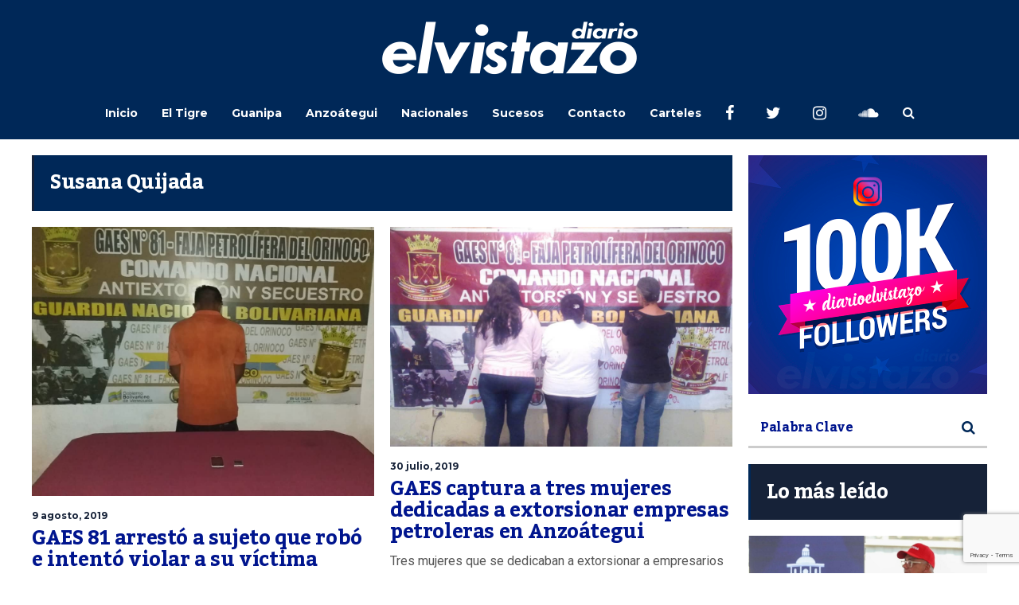

--- FILE ---
content_type: text/html; charset=utf-8
request_url: https://www.google.com/recaptcha/api2/anchor?ar=1&k=6Ld9rNIUAAAAACQVGFKhIEPZg7DFx_FGL1nSniaO&co=aHR0cHM6Ly9kaWFyaW9lbHZpc3Rhem8uY29tOjQ0Mw..&hl=en&v=N67nZn4AqZkNcbeMu4prBgzg&size=invisible&anchor-ms=20000&execute-ms=30000&cb=dwtkx8kgt9t2
body_size: 49697
content:
<!DOCTYPE HTML><html dir="ltr" lang="en"><head><meta http-equiv="Content-Type" content="text/html; charset=UTF-8">
<meta http-equiv="X-UA-Compatible" content="IE=edge">
<title>reCAPTCHA</title>
<style type="text/css">
/* cyrillic-ext */
@font-face {
  font-family: 'Roboto';
  font-style: normal;
  font-weight: 400;
  font-stretch: 100%;
  src: url(//fonts.gstatic.com/s/roboto/v48/KFO7CnqEu92Fr1ME7kSn66aGLdTylUAMa3GUBHMdazTgWw.woff2) format('woff2');
  unicode-range: U+0460-052F, U+1C80-1C8A, U+20B4, U+2DE0-2DFF, U+A640-A69F, U+FE2E-FE2F;
}
/* cyrillic */
@font-face {
  font-family: 'Roboto';
  font-style: normal;
  font-weight: 400;
  font-stretch: 100%;
  src: url(//fonts.gstatic.com/s/roboto/v48/KFO7CnqEu92Fr1ME7kSn66aGLdTylUAMa3iUBHMdazTgWw.woff2) format('woff2');
  unicode-range: U+0301, U+0400-045F, U+0490-0491, U+04B0-04B1, U+2116;
}
/* greek-ext */
@font-face {
  font-family: 'Roboto';
  font-style: normal;
  font-weight: 400;
  font-stretch: 100%;
  src: url(//fonts.gstatic.com/s/roboto/v48/KFO7CnqEu92Fr1ME7kSn66aGLdTylUAMa3CUBHMdazTgWw.woff2) format('woff2');
  unicode-range: U+1F00-1FFF;
}
/* greek */
@font-face {
  font-family: 'Roboto';
  font-style: normal;
  font-weight: 400;
  font-stretch: 100%;
  src: url(//fonts.gstatic.com/s/roboto/v48/KFO7CnqEu92Fr1ME7kSn66aGLdTylUAMa3-UBHMdazTgWw.woff2) format('woff2');
  unicode-range: U+0370-0377, U+037A-037F, U+0384-038A, U+038C, U+038E-03A1, U+03A3-03FF;
}
/* math */
@font-face {
  font-family: 'Roboto';
  font-style: normal;
  font-weight: 400;
  font-stretch: 100%;
  src: url(//fonts.gstatic.com/s/roboto/v48/KFO7CnqEu92Fr1ME7kSn66aGLdTylUAMawCUBHMdazTgWw.woff2) format('woff2');
  unicode-range: U+0302-0303, U+0305, U+0307-0308, U+0310, U+0312, U+0315, U+031A, U+0326-0327, U+032C, U+032F-0330, U+0332-0333, U+0338, U+033A, U+0346, U+034D, U+0391-03A1, U+03A3-03A9, U+03B1-03C9, U+03D1, U+03D5-03D6, U+03F0-03F1, U+03F4-03F5, U+2016-2017, U+2034-2038, U+203C, U+2040, U+2043, U+2047, U+2050, U+2057, U+205F, U+2070-2071, U+2074-208E, U+2090-209C, U+20D0-20DC, U+20E1, U+20E5-20EF, U+2100-2112, U+2114-2115, U+2117-2121, U+2123-214F, U+2190, U+2192, U+2194-21AE, U+21B0-21E5, U+21F1-21F2, U+21F4-2211, U+2213-2214, U+2216-22FF, U+2308-230B, U+2310, U+2319, U+231C-2321, U+2336-237A, U+237C, U+2395, U+239B-23B7, U+23D0, U+23DC-23E1, U+2474-2475, U+25AF, U+25B3, U+25B7, U+25BD, U+25C1, U+25CA, U+25CC, U+25FB, U+266D-266F, U+27C0-27FF, U+2900-2AFF, U+2B0E-2B11, U+2B30-2B4C, U+2BFE, U+3030, U+FF5B, U+FF5D, U+1D400-1D7FF, U+1EE00-1EEFF;
}
/* symbols */
@font-face {
  font-family: 'Roboto';
  font-style: normal;
  font-weight: 400;
  font-stretch: 100%;
  src: url(//fonts.gstatic.com/s/roboto/v48/KFO7CnqEu92Fr1ME7kSn66aGLdTylUAMaxKUBHMdazTgWw.woff2) format('woff2');
  unicode-range: U+0001-000C, U+000E-001F, U+007F-009F, U+20DD-20E0, U+20E2-20E4, U+2150-218F, U+2190, U+2192, U+2194-2199, U+21AF, U+21E6-21F0, U+21F3, U+2218-2219, U+2299, U+22C4-22C6, U+2300-243F, U+2440-244A, U+2460-24FF, U+25A0-27BF, U+2800-28FF, U+2921-2922, U+2981, U+29BF, U+29EB, U+2B00-2BFF, U+4DC0-4DFF, U+FFF9-FFFB, U+10140-1018E, U+10190-1019C, U+101A0, U+101D0-101FD, U+102E0-102FB, U+10E60-10E7E, U+1D2C0-1D2D3, U+1D2E0-1D37F, U+1F000-1F0FF, U+1F100-1F1AD, U+1F1E6-1F1FF, U+1F30D-1F30F, U+1F315, U+1F31C, U+1F31E, U+1F320-1F32C, U+1F336, U+1F378, U+1F37D, U+1F382, U+1F393-1F39F, U+1F3A7-1F3A8, U+1F3AC-1F3AF, U+1F3C2, U+1F3C4-1F3C6, U+1F3CA-1F3CE, U+1F3D4-1F3E0, U+1F3ED, U+1F3F1-1F3F3, U+1F3F5-1F3F7, U+1F408, U+1F415, U+1F41F, U+1F426, U+1F43F, U+1F441-1F442, U+1F444, U+1F446-1F449, U+1F44C-1F44E, U+1F453, U+1F46A, U+1F47D, U+1F4A3, U+1F4B0, U+1F4B3, U+1F4B9, U+1F4BB, U+1F4BF, U+1F4C8-1F4CB, U+1F4D6, U+1F4DA, U+1F4DF, U+1F4E3-1F4E6, U+1F4EA-1F4ED, U+1F4F7, U+1F4F9-1F4FB, U+1F4FD-1F4FE, U+1F503, U+1F507-1F50B, U+1F50D, U+1F512-1F513, U+1F53E-1F54A, U+1F54F-1F5FA, U+1F610, U+1F650-1F67F, U+1F687, U+1F68D, U+1F691, U+1F694, U+1F698, U+1F6AD, U+1F6B2, U+1F6B9-1F6BA, U+1F6BC, U+1F6C6-1F6CF, U+1F6D3-1F6D7, U+1F6E0-1F6EA, U+1F6F0-1F6F3, U+1F6F7-1F6FC, U+1F700-1F7FF, U+1F800-1F80B, U+1F810-1F847, U+1F850-1F859, U+1F860-1F887, U+1F890-1F8AD, U+1F8B0-1F8BB, U+1F8C0-1F8C1, U+1F900-1F90B, U+1F93B, U+1F946, U+1F984, U+1F996, U+1F9E9, U+1FA00-1FA6F, U+1FA70-1FA7C, U+1FA80-1FA89, U+1FA8F-1FAC6, U+1FACE-1FADC, U+1FADF-1FAE9, U+1FAF0-1FAF8, U+1FB00-1FBFF;
}
/* vietnamese */
@font-face {
  font-family: 'Roboto';
  font-style: normal;
  font-weight: 400;
  font-stretch: 100%;
  src: url(//fonts.gstatic.com/s/roboto/v48/KFO7CnqEu92Fr1ME7kSn66aGLdTylUAMa3OUBHMdazTgWw.woff2) format('woff2');
  unicode-range: U+0102-0103, U+0110-0111, U+0128-0129, U+0168-0169, U+01A0-01A1, U+01AF-01B0, U+0300-0301, U+0303-0304, U+0308-0309, U+0323, U+0329, U+1EA0-1EF9, U+20AB;
}
/* latin-ext */
@font-face {
  font-family: 'Roboto';
  font-style: normal;
  font-weight: 400;
  font-stretch: 100%;
  src: url(//fonts.gstatic.com/s/roboto/v48/KFO7CnqEu92Fr1ME7kSn66aGLdTylUAMa3KUBHMdazTgWw.woff2) format('woff2');
  unicode-range: U+0100-02BA, U+02BD-02C5, U+02C7-02CC, U+02CE-02D7, U+02DD-02FF, U+0304, U+0308, U+0329, U+1D00-1DBF, U+1E00-1E9F, U+1EF2-1EFF, U+2020, U+20A0-20AB, U+20AD-20C0, U+2113, U+2C60-2C7F, U+A720-A7FF;
}
/* latin */
@font-face {
  font-family: 'Roboto';
  font-style: normal;
  font-weight: 400;
  font-stretch: 100%;
  src: url(//fonts.gstatic.com/s/roboto/v48/KFO7CnqEu92Fr1ME7kSn66aGLdTylUAMa3yUBHMdazQ.woff2) format('woff2');
  unicode-range: U+0000-00FF, U+0131, U+0152-0153, U+02BB-02BC, U+02C6, U+02DA, U+02DC, U+0304, U+0308, U+0329, U+2000-206F, U+20AC, U+2122, U+2191, U+2193, U+2212, U+2215, U+FEFF, U+FFFD;
}
/* cyrillic-ext */
@font-face {
  font-family: 'Roboto';
  font-style: normal;
  font-weight: 500;
  font-stretch: 100%;
  src: url(//fonts.gstatic.com/s/roboto/v48/KFO7CnqEu92Fr1ME7kSn66aGLdTylUAMa3GUBHMdazTgWw.woff2) format('woff2');
  unicode-range: U+0460-052F, U+1C80-1C8A, U+20B4, U+2DE0-2DFF, U+A640-A69F, U+FE2E-FE2F;
}
/* cyrillic */
@font-face {
  font-family: 'Roboto';
  font-style: normal;
  font-weight: 500;
  font-stretch: 100%;
  src: url(//fonts.gstatic.com/s/roboto/v48/KFO7CnqEu92Fr1ME7kSn66aGLdTylUAMa3iUBHMdazTgWw.woff2) format('woff2');
  unicode-range: U+0301, U+0400-045F, U+0490-0491, U+04B0-04B1, U+2116;
}
/* greek-ext */
@font-face {
  font-family: 'Roboto';
  font-style: normal;
  font-weight: 500;
  font-stretch: 100%;
  src: url(//fonts.gstatic.com/s/roboto/v48/KFO7CnqEu92Fr1ME7kSn66aGLdTylUAMa3CUBHMdazTgWw.woff2) format('woff2');
  unicode-range: U+1F00-1FFF;
}
/* greek */
@font-face {
  font-family: 'Roboto';
  font-style: normal;
  font-weight: 500;
  font-stretch: 100%;
  src: url(//fonts.gstatic.com/s/roboto/v48/KFO7CnqEu92Fr1ME7kSn66aGLdTylUAMa3-UBHMdazTgWw.woff2) format('woff2');
  unicode-range: U+0370-0377, U+037A-037F, U+0384-038A, U+038C, U+038E-03A1, U+03A3-03FF;
}
/* math */
@font-face {
  font-family: 'Roboto';
  font-style: normal;
  font-weight: 500;
  font-stretch: 100%;
  src: url(//fonts.gstatic.com/s/roboto/v48/KFO7CnqEu92Fr1ME7kSn66aGLdTylUAMawCUBHMdazTgWw.woff2) format('woff2');
  unicode-range: U+0302-0303, U+0305, U+0307-0308, U+0310, U+0312, U+0315, U+031A, U+0326-0327, U+032C, U+032F-0330, U+0332-0333, U+0338, U+033A, U+0346, U+034D, U+0391-03A1, U+03A3-03A9, U+03B1-03C9, U+03D1, U+03D5-03D6, U+03F0-03F1, U+03F4-03F5, U+2016-2017, U+2034-2038, U+203C, U+2040, U+2043, U+2047, U+2050, U+2057, U+205F, U+2070-2071, U+2074-208E, U+2090-209C, U+20D0-20DC, U+20E1, U+20E5-20EF, U+2100-2112, U+2114-2115, U+2117-2121, U+2123-214F, U+2190, U+2192, U+2194-21AE, U+21B0-21E5, U+21F1-21F2, U+21F4-2211, U+2213-2214, U+2216-22FF, U+2308-230B, U+2310, U+2319, U+231C-2321, U+2336-237A, U+237C, U+2395, U+239B-23B7, U+23D0, U+23DC-23E1, U+2474-2475, U+25AF, U+25B3, U+25B7, U+25BD, U+25C1, U+25CA, U+25CC, U+25FB, U+266D-266F, U+27C0-27FF, U+2900-2AFF, U+2B0E-2B11, U+2B30-2B4C, U+2BFE, U+3030, U+FF5B, U+FF5D, U+1D400-1D7FF, U+1EE00-1EEFF;
}
/* symbols */
@font-face {
  font-family: 'Roboto';
  font-style: normal;
  font-weight: 500;
  font-stretch: 100%;
  src: url(//fonts.gstatic.com/s/roboto/v48/KFO7CnqEu92Fr1ME7kSn66aGLdTylUAMaxKUBHMdazTgWw.woff2) format('woff2');
  unicode-range: U+0001-000C, U+000E-001F, U+007F-009F, U+20DD-20E0, U+20E2-20E4, U+2150-218F, U+2190, U+2192, U+2194-2199, U+21AF, U+21E6-21F0, U+21F3, U+2218-2219, U+2299, U+22C4-22C6, U+2300-243F, U+2440-244A, U+2460-24FF, U+25A0-27BF, U+2800-28FF, U+2921-2922, U+2981, U+29BF, U+29EB, U+2B00-2BFF, U+4DC0-4DFF, U+FFF9-FFFB, U+10140-1018E, U+10190-1019C, U+101A0, U+101D0-101FD, U+102E0-102FB, U+10E60-10E7E, U+1D2C0-1D2D3, U+1D2E0-1D37F, U+1F000-1F0FF, U+1F100-1F1AD, U+1F1E6-1F1FF, U+1F30D-1F30F, U+1F315, U+1F31C, U+1F31E, U+1F320-1F32C, U+1F336, U+1F378, U+1F37D, U+1F382, U+1F393-1F39F, U+1F3A7-1F3A8, U+1F3AC-1F3AF, U+1F3C2, U+1F3C4-1F3C6, U+1F3CA-1F3CE, U+1F3D4-1F3E0, U+1F3ED, U+1F3F1-1F3F3, U+1F3F5-1F3F7, U+1F408, U+1F415, U+1F41F, U+1F426, U+1F43F, U+1F441-1F442, U+1F444, U+1F446-1F449, U+1F44C-1F44E, U+1F453, U+1F46A, U+1F47D, U+1F4A3, U+1F4B0, U+1F4B3, U+1F4B9, U+1F4BB, U+1F4BF, U+1F4C8-1F4CB, U+1F4D6, U+1F4DA, U+1F4DF, U+1F4E3-1F4E6, U+1F4EA-1F4ED, U+1F4F7, U+1F4F9-1F4FB, U+1F4FD-1F4FE, U+1F503, U+1F507-1F50B, U+1F50D, U+1F512-1F513, U+1F53E-1F54A, U+1F54F-1F5FA, U+1F610, U+1F650-1F67F, U+1F687, U+1F68D, U+1F691, U+1F694, U+1F698, U+1F6AD, U+1F6B2, U+1F6B9-1F6BA, U+1F6BC, U+1F6C6-1F6CF, U+1F6D3-1F6D7, U+1F6E0-1F6EA, U+1F6F0-1F6F3, U+1F6F7-1F6FC, U+1F700-1F7FF, U+1F800-1F80B, U+1F810-1F847, U+1F850-1F859, U+1F860-1F887, U+1F890-1F8AD, U+1F8B0-1F8BB, U+1F8C0-1F8C1, U+1F900-1F90B, U+1F93B, U+1F946, U+1F984, U+1F996, U+1F9E9, U+1FA00-1FA6F, U+1FA70-1FA7C, U+1FA80-1FA89, U+1FA8F-1FAC6, U+1FACE-1FADC, U+1FADF-1FAE9, U+1FAF0-1FAF8, U+1FB00-1FBFF;
}
/* vietnamese */
@font-face {
  font-family: 'Roboto';
  font-style: normal;
  font-weight: 500;
  font-stretch: 100%;
  src: url(//fonts.gstatic.com/s/roboto/v48/KFO7CnqEu92Fr1ME7kSn66aGLdTylUAMa3OUBHMdazTgWw.woff2) format('woff2');
  unicode-range: U+0102-0103, U+0110-0111, U+0128-0129, U+0168-0169, U+01A0-01A1, U+01AF-01B0, U+0300-0301, U+0303-0304, U+0308-0309, U+0323, U+0329, U+1EA0-1EF9, U+20AB;
}
/* latin-ext */
@font-face {
  font-family: 'Roboto';
  font-style: normal;
  font-weight: 500;
  font-stretch: 100%;
  src: url(//fonts.gstatic.com/s/roboto/v48/KFO7CnqEu92Fr1ME7kSn66aGLdTylUAMa3KUBHMdazTgWw.woff2) format('woff2');
  unicode-range: U+0100-02BA, U+02BD-02C5, U+02C7-02CC, U+02CE-02D7, U+02DD-02FF, U+0304, U+0308, U+0329, U+1D00-1DBF, U+1E00-1E9F, U+1EF2-1EFF, U+2020, U+20A0-20AB, U+20AD-20C0, U+2113, U+2C60-2C7F, U+A720-A7FF;
}
/* latin */
@font-face {
  font-family: 'Roboto';
  font-style: normal;
  font-weight: 500;
  font-stretch: 100%;
  src: url(//fonts.gstatic.com/s/roboto/v48/KFO7CnqEu92Fr1ME7kSn66aGLdTylUAMa3yUBHMdazQ.woff2) format('woff2');
  unicode-range: U+0000-00FF, U+0131, U+0152-0153, U+02BB-02BC, U+02C6, U+02DA, U+02DC, U+0304, U+0308, U+0329, U+2000-206F, U+20AC, U+2122, U+2191, U+2193, U+2212, U+2215, U+FEFF, U+FFFD;
}
/* cyrillic-ext */
@font-face {
  font-family: 'Roboto';
  font-style: normal;
  font-weight: 900;
  font-stretch: 100%;
  src: url(//fonts.gstatic.com/s/roboto/v48/KFO7CnqEu92Fr1ME7kSn66aGLdTylUAMa3GUBHMdazTgWw.woff2) format('woff2');
  unicode-range: U+0460-052F, U+1C80-1C8A, U+20B4, U+2DE0-2DFF, U+A640-A69F, U+FE2E-FE2F;
}
/* cyrillic */
@font-face {
  font-family: 'Roboto';
  font-style: normal;
  font-weight: 900;
  font-stretch: 100%;
  src: url(//fonts.gstatic.com/s/roboto/v48/KFO7CnqEu92Fr1ME7kSn66aGLdTylUAMa3iUBHMdazTgWw.woff2) format('woff2');
  unicode-range: U+0301, U+0400-045F, U+0490-0491, U+04B0-04B1, U+2116;
}
/* greek-ext */
@font-face {
  font-family: 'Roboto';
  font-style: normal;
  font-weight: 900;
  font-stretch: 100%;
  src: url(//fonts.gstatic.com/s/roboto/v48/KFO7CnqEu92Fr1ME7kSn66aGLdTylUAMa3CUBHMdazTgWw.woff2) format('woff2');
  unicode-range: U+1F00-1FFF;
}
/* greek */
@font-face {
  font-family: 'Roboto';
  font-style: normal;
  font-weight: 900;
  font-stretch: 100%;
  src: url(//fonts.gstatic.com/s/roboto/v48/KFO7CnqEu92Fr1ME7kSn66aGLdTylUAMa3-UBHMdazTgWw.woff2) format('woff2');
  unicode-range: U+0370-0377, U+037A-037F, U+0384-038A, U+038C, U+038E-03A1, U+03A3-03FF;
}
/* math */
@font-face {
  font-family: 'Roboto';
  font-style: normal;
  font-weight: 900;
  font-stretch: 100%;
  src: url(//fonts.gstatic.com/s/roboto/v48/KFO7CnqEu92Fr1ME7kSn66aGLdTylUAMawCUBHMdazTgWw.woff2) format('woff2');
  unicode-range: U+0302-0303, U+0305, U+0307-0308, U+0310, U+0312, U+0315, U+031A, U+0326-0327, U+032C, U+032F-0330, U+0332-0333, U+0338, U+033A, U+0346, U+034D, U+0391-03A1, U+03A3-03A9, U+03B1-03C9, U+03D1, U+03D5-03D6, U+03F0-03F1, U+03F4-03F5, U+2016-2017, U+2034-2038, U+203C, U+2040, U+2043, U+2047, U+2050, U+2057, U+205F, U+2070-2071, U+2074-208E, U+2090-209C, U+20D0-20DC, U+20E1, U+20E5-20EF, U+2100-2112, U+2114-2115, U+2117-2121, U+2123-214F, U+2190, U+2192, U+2194-21AE, U+21B0-21E5, U+21F1-21F2, U+21F4-2211, U+2213-2214, U+2216-22FF, U+2308-230B, U+2310, U+2319, U+231C-2321, U+2336-237A, U+237C, U+2395, U+239B-23B7, U+23D0, U+23DC-23E1, U+2474-2475, U+25AF, U+25B3, U+25B7, U+25BD, U+25C1, U+25CA, U+25CC, U+25FB, U+266D-266F, U+27C0-27FF, U+2900-2AFF, U+2B0E-2B11, U+2B30-2B4C, U+2BFE, U+3030, U+FF5B, U+FF5D, U+1D400-1D7FF, U+1EE00-1EEFF;
}
/* symbols */
@font-face {
  font-family: 'Roboto';
  font-style: normal;
  font-weight: 900;
  font-stretch: 100%;
  src: url(//fonts.gstatic.com/s/roboto/v48/KFO7CnqEu92Fr1ME7kSn66aGLdTylUAMaxKUBHMdazTgWw.woff2) format('woff2');
  unicode-range: U+0001-000C, U+000E-001F, U+007F-009F, U+20DD-20E0, U+20E2-20E4, U+2150-218F, U+2190, U+2192, U+2194-2199, U+21AF, U+21E6-21F0, U+21F3, U+2218-2219, U+2299, U+22C4-22C6, U+2300-243F, U+2440-244A, U+2460-24FF, U+25A0-27BF, U+2800-28FF, U+2921-2922, U+2981, U+29BF, U+29EB, U+2B00-2BFF, U+4DC0-4DFF, U+FFF9-FFFB, U+10140-1018E, U+10190-1019C, U+101A0, U+101D0-101FD, U+102E0-102FB, U+10E60-10E7E, U+1D2C0-1D2D3, U+1D2E0-1D37F, U+1F000-1F0FF, U+1F100-1F1AD, U+1F1E6-1F1FF, U+1F30D-1F30F, U+1F315, U+1F31C, U+1F31E, U+1F320-1F32C, U+1F336, U+1F378, U+1F37D, U+1F382, U+1F393-1F39F, U+1F3A7-1F3A8, U+1F3AC-1F3AF, U+1F3C2, U+1F3C4-1F3C6, U+1F3CA-1F3CE, U+1F3D4-1F3E0, U+1F3ED, U+1F3F1-1F3F3, U+1F3F5-1F3F7, U+1F408, U+1F415, U+1F41F, U+1F426, U+1F43F, U+1F441-1F442, U+1F444, U+1F446-1F449, U+1F44C-1F44E, U+1F453, U+1F46A, U+1F47D, U+1F4A3, U+1F4B0, U+1F4B3, U+1F4B9, U+1F4BB, U+1F4BF, U+1F4C8-1F4CB, U+1F4D6, U+1F4DA, U+1F4DF, U+1F4E3-1F4E6, U+1F4EA-1F4ED, U+1F4F7, U+1F4F9-1F4FB, U+1F4FD-1F4FE, U+1F503, U+1F507-1F50B, U+1F50D, U+1F512-1F513, U+1F53E-1F54A, U+1F54F-1F5FA, U+1F610, U+1F650-1F67F, U+1F687, U+1F68D, U+1F691, U+1F694, U+1F698, U+1F6AD, U+1F6B2, U+1F6B9-1F6BA, U+1F6BC, U+1F6C6-1F6CF, U+1F6D3-1F6D7, U+1F6E0-1F6EA, U+1F6F0-1F6F3, U+1F6F7-1F6FC, U+1F700-1F7FF, U+1F800-1F80B, U+1F810-1F847, U+1F850-1F859, U+1F860-1F887, U+1F890-1F8AD, U+1F8B0-1F8BB, U+1F8C0-1F8C1, U+1F900-1F90B, U+1F93B, U+1F946, U+1F984, U+1F996, U+1F9E9, U+1FA00-1FA6F, U+1FA70-1FA7C, U+1FA80-1FA89, U+1FA8F-1FAC6, U+1FACE-1FADC, U+1FADF-1FAE9, U+1FAF0-1FAF8, U+1FB00-1FBFF;
}
/* vietnamese */
@font-face {
  font-family: 'Roboto';
  font-style: normal;
  font-weight: 900;
  font-stretch: 100%;
  src: url(//fonts.gstatic.com/s/roboto/v48/KFO7CnqEu92Fr1ME7kSn66aGLdTylUAMa3OUBHMdazTgWw.woff2) format('woff2');
  unicode-range: U+0102-0103, U+0110-0111, U+0128-0129, U+0168-0169, U+01A0-01A1, U+01AF-01B0, U+0300-0301, U+0303-0304, U+0308-0309, U+0323, U+0329, U+1EA0-1EF9, U+20AB;
}
/* latin-ext */
@font-face {
  font-family: 'Roboto';
  font-style: normal;
  font-weight: 900;
  font-stretch: 100%;
  src: url(//fonts.gstatic.com/s/roboto/v48/KFO7CnqEu92Fr1ME7kSn66aGLdTylUAMa3KUBHMdazTgWw.woff2) format('woff2');
  unicode-range: U+0100-02BA, U+02BD-02C5, U+02C7-02CC, U+02CE-02D7, U+02DD-02FF, U+0304, U+0308, U+0329, U+1D00-1DBF, U+1E00-1E9F, U+1EF2-1EFF, U+2020, U+20A0-20AB, U+20AD-20C0, U+2113, U+2C60-2C7F, U+A720-A7FF;
}
/* latin */
@font-face {
  font-family: 'Roboto';
  font-style: normal;
  font-weight: 900;
  font-stretch: 100%;
  src: url(//fonts.gstatic.com/s/roboto/v48/KFO7CnqEu92Fr1ME7kSn66aGLdTylUAMa3yUBHMdazQ.woff2) format('woff2');
  unicode-range: U+0000-00FF, U+0131, U+0152-0153, U+02BB-02BC, U+02C6, U+02DA, U+02DC, U+0304, U+0308, U+0329, U+2000-206F, U+20AC, U+2122, U+2191, U+2193, U+2212, U+2215, U+FEFF, U+FFFD;
}

</style>
<link rel="stylesheet" type="text/css" href="https://www.gstatic.com/recaptcha/releases/N67nZn4AqZkNcbeMu4prBgzg/styles__ltr.css">
<script nonce="JgZJ3sM6HzBgbHZ0YAWibA" type="text/javascript">window['__recaptcha_api'] = 'https://www.google.com/recaptcha/api2/';</script>
<script type="text/javascript" src="https://www.gstatic.com/recaptcha/releases/N67nZn4AqZkNcbeMu4prBgzg/recaptcha__en.js" nonce="JgZJ3sM6HzBgbHZ0YAWibA">
      
    </script></head>
<body><div id="rc-anchor-alert" class="rc-anchor-alert"></div>
<input type="hidden" id="recaptcha-token" value="[base64]">
<script type="text/javascript" nonce="JgZJ3sM6HzBgbHZ0YAWibA">
      recaptcha.anchor.Main.init("[\x22ainput\x22,[\x22bgdata\x22,\x22\x22,\[base64]/[base64]/[base64]/bmV3IHJbeF0oY1swXSk6RT09Mj9uZXcgclt4XShjWzBdLGNbMV0pOkU9PTM/bmV3IHJbeF0oY1swXSxjWzFdLGNbMl0pOkU9PTQ/[base64]/[base64]/[base64]/[base64]/[base64]/[base64]/[base64]/[base64]\x22,\[base64]\x22,\x22P8KyeV7Ch0IYRcKgw7LDqUl5IHgBw5vClA12wrsswpjCkU7DmkVrHcK6SlbCvcKrwqk/WTHDpjfClwpUwrHDhMK+acOHw715w7rCisKSM2ogPsONw7bCusKARcOLZzTDl1U1U8KAw5/[base64]/w7s2BMKuMQTDo2R8S03Cu8KBRF3Dv8Kdw7zDkD9hwobCv8OPwp0yw5XClMOww7PCqMKNCsK0YkR7YMOywqotf2zCsMOHwq3Cr0nDl8O+w5DCpMKyWFBcbgDCuzTCkMKTAyjDrD7DlwbDlMO1w6pSwoxIw7nCnMK/wqLCnsKtW0jDqMKAw6NJHAwOwq84NMOYDcKVKMKMwrZOwr/DlcO5w6JdacKOwrnDuSsxwovDg8OwcMKqwqQTZsOLZ8KyK8OqYcOvw6rDqF7DpcKIKsKXVAvCqg/[base64]/wqPCrcKZL8O4wq8Ywr/DmMKawr7Cp8K3Hj8BwqBgSE7DvlDCjnbCkjDDj2rDq8OQYw4Vw7bCnXLDhlIgQxPCn8ODFcO9wq/Cv8KDIMOZw7nDpcOvw5huWFM2cEosRTEKw4fDncO/[base64]/CrGDChcKSwqpcw5heCS3Cry4ywoLCj8KdOMKUw45Ew6RzJ8OcV34Ww7rCqxrCosOXw6ETeGkHXXXCnFbCuhAhwrHCkD/DlcOhT3XCrMK8dD3CrMKuAX55wr3DhsOpwobDicOBCm8occKBw6h+EnJ0wqc6KsK/XcKGw45MYMKFJBcNS8O6KsKRw5bCosO4w7UhXsKmECHDn8OQDSDCgMKGw7jCsnnCqsOUPlVSE8OjwqPCsUMpw7fCmsO2YMK2w7d0LsKDcz7CvcKmwrPCjzbCmzJhwoUxRWdfwrrCkzlSwpZhw5XCnMKNw5HDrcOyTEASwp5vwqUOOsK9bHnCiD/[base64]/MXDCkAolPMKFEQ1Kc8KKZ8KSwpjDiMKwdjfCry3CgArDnE5Swo9lwowtO8OowqfDtHMIPwJZw4AoHQJSw43Cnn9Iwq0Xw5dQw6VWA8OAPWpqwpDCsUzCrsOXwrXCs8OqwoxLfBzCkkkjw4HCtMOzw5UNwpsbwq7Dnn/Dh0fCrcO3RsK/w6gTeRNtd8O7RsKzbjxaZXNFJMO1FcOlScO2w5pCVCRwwp7Dt8OAUMOVF8ObwpDCssK2w4fCkUnDon0AaMKlY8KGOcOzKsOHHsOBw7EzwrtLwrvDjMOvP29nVsKcw7nCsFjDpF1SGcK/MC4rMGHDuWchOU3DvDDDgsOlw7PCsXBJwqfCh28hbF9cVMOawr8aw6Ryw5h2JEPCr14EwrNOS1LCji7DpCfDu8OJw5TClQR+IcOPwqrDssO7KHIzb3BBwoUYZ8OWwr/CrXZUwrNWRTw/w71/w6DCjRMTSg96w65iScO0KcKmworDr8KGw5FCw4/CoB7Dt8Krwp0yMcKRwoNQw59yE353w6UmQcKjPB7Dn8OeAsO/VMKNC8OBFsO+bBDCi8OfOMO/w5EAEAAFwoTCnmjDmC3DrcOfMQPDmVktwr9nPsKfwoAVw5hiW8KFGsOJLAg2GQMmw4Icw7nDujXDqGY0wrvCs8OaaywYWMORwqvCp2MOw7QecMOyw5/CsMKFwqzCmmPCtVFuVWJZeMK8DMKYYMOmSsKkwoRKw4Z6w44jcsOHw6BxKMOoZ0VqccOHwpoIw47CkywacykVw4l9wovDtyxqwoLCosORYh0MXsKLH1PDthHCocKUdcOnI0zCtnTChMKSfcKCwqBKwp/CusKjAnXCm8Ofe0tpwqZSQAHDsljDuQPDnV/CqmZlw7UGw7RVw41Tw68ww4PDi8KoRsK/EsKqwqXCmsOBwqQrasOWOlnCmcKew7bCrcKQwqM0GW7CnHrCmcOgHA8qw63DpsORPTvCnGrDqRxRw7DCqsOEXjp2SE8two4Dw4zCijRBw7xIZcKRwro0w4FKw7rCkg9Nw5VzwqPDnlFmHcK8BcOAE3vDkm1ZVMORwoRxwp/CiBF2wpoFwoItcMKPw6NywqXDrMKDwq8YQFnClkvCpcOTc0rCuMODAw7CisKJwrFeXTVyYDZtw71PbcKaFjpUVFVEZ8O1CMOow7BbNQ/DuEYgw4oLwpxXw4XCtk/[base64]/OcKoZcOLK21Dw7XDnjfCtW3Cr1fCimLCqErDsgcudATCrErDsmFrV8OQwq4KwpRrwqwJwowfw48nO8OLOhHCj2xjEMOCw6gkWhoZwoByGsKTw7xhw6LCtMOIwqVrEcOpw74dM8KhwqzDrMKOw4bCkik7wprCh2sPXsKIAsKXa8Kcw4x6woopw6F/agTDuMOmDXnDkMO1Km0Fw7XCkxNZYzbDm8KPw6Ifwqx0MxZoKMOCwrrDjzzDm8KZWMOQBcK2KMOneyrCo8OzwqnDpCI6w47DusKHwpvDlwNdwqzCkMKcwrtTw6lmw6LDunQsJULDicKRSMOIw7Vkw5/DmBTDtXo2w4NYw43Chj3DpippA8OER2/DrcK+Nw7DnSg6IMKZwrnClsKmUcKKZ3dsw45wIMKow6LCqsKow57CrcOrRwIbwp/CjG1aWsKKw5LCthkwCAPDrcK9wqNJw63Dq1hOBsKPwrDChT3DqGkVwpvCgMODwoXCocK2w7x4VcKkYEIqTcOcEVNPB0RbwpbDsAc8w7NBwr93w53DtlhIwoLChR03wpl5wrh/RAfDlsKuwrJdw41dPBNuw4p9w5PCrMKeOxhqMW/Dg3zDmcKPwrTDoyQTw5gww4TDtRHDtMKXw4/[base64]/CiEEkw7PDh8K/w7XCkcO2M0ItCMOKAhnDqU/DkQRDw6fCssKnwrHDog/DhMKjeATDu8KCw6HClsKpcgXCpnTCtXEjwonDp8K/AMKJfcKjw69lwo/DmMKpwoVVw53CqcKywqfCvRLDjxJSCMOWw541OlvDk8Kzw5nDn8K3wqfCm3bDssOXwofChVTDo8KMwqvDpMKYw4N3Pz1lE8OmwocbwoNaLsOeBDctSsKpBE3Cg8KyNcKWw77CkjjCrQR4WjhEwqTDjXMSWkjCiMKQMSPCjsOEw5Z6I3jCpD/[base64]/Du3w/wrbCnMO6D051w5/DjMOGe8KtAw3DiA/CsDoTwq95ZjLCjcOJw60XWn7CtgbDssOAF1/DocKQUx5+I8KeHDw/wpvDtMOUGGUiwpxfdypFw4EUWD/CmMKdw6IpI8O4w7DCt8O2NhLCtsO8w6XDgRXDksOdwoAjw69KfnvCgsOpfMOddw/DssKhCUzCvMOFwrZPcAkww68GFXB2acK4woB/worDrMO2w7p3WGfCgHolwqNWw40ow4wHw7gnw4rCrMOvw74pecKJSCvDg8KxwoAwwqfDh37DoMOzw78oEzlUw5PDt8Kew7FmADh+w43Cr0jDo8OqUsK7wr/[base64]/[base64]/CjR/DmMOyITIQw5ULw513wpDDvcOkbGktW8KEw4HCixTDm3rCjMK3wpbDhkJ3TnUkwrslwqDCh2zDuH3CrgxxwozCq3zDtVHColfDpMOnwpAuw6BfFm/[base64]/[base64]/K8O2DsKDwrVidsKBw77Cg8O2w4sTZjUOUTjDm0vCuEvDrxjCkG5XVsKCdMKNJcK4O3BOw5FCezXCsRjDgMOgdsKswqvCi35xw6RJDMKHRMK9woAKD8KbQ8KTC29Yw5pWOwBkVMOaw73DrhTCsx18w5jDusKoR8Oqw5TDnC/CjcK+VsOkDzFCF8KMXTpTwr8dwpQOw6RVw6Abw7NLVMO6wokYw67DksKPw6EIwpvCpGoaSMOgd8ODd8OPw4/DrXhxVsKECsOfa0rClHPDj3HDkWFvcEHCnwkQw4nDv1HCjFEaU8K7w4bDt8Ojw5PCvBhCKMOGTzAxw4AZw67DnQnDqcK1w6UawoLDj8KvX8KiEcKMVcOneMOywpFXccKHJDQnPsKZwrTCuMOxwpHDvMKuw4XDnMKDERhfeXzCrsO/DXZkdxwjWDlEw7TCjcKFAAHChMOALknCkVhKwpsNw7bCqMOkw6ZZHsO6w6MPXEXCkMOXw5NsFRXDnUpew4vClsOvw4PCpTvDvyHDgcKbwo4Fw6s+PhsLw6zCoifDvsKxw6JiwpTCvsOQbMK2wqpQwoxAwrvDl1/CisOTclDDj8OUw4DDscOgX8Kkw4FMwrRERVkmLzddHG/DqUZhwqsOw6XDkcKAw6/Ct8OrMcOAwrQCZsKKB8K2w57CvGgXMzzCnSfDmELDiMOiw5HDgMONw4p2wpMOJgLDqjjDpWbDhRPCrMOaw6V0AcKWwpJuf8KUF8OsHMOsw6nCvcK7w5h0wq9Iw57Cmzc3w7kmwp/DlDZDecOrfMOEw73DjMOfVxw4wovDtxZRJC5AOg3DvsK7UMO4ZSAoeMOIUsKewqbDkMOaw43DrMKHQHTDlcKReMOjw4DDvMOgZEvDm1gww4rDosKLQA3Ck8Kuw5nChyjClcK9b8OQe8OnM8K/w4HCm8K7HcOKwpFMw7htDcOVw4lLwpo9Z21IwrZJw4DDlMOawpVDwoPCisOhwqYCw4fDtz/[base64]/CqF3DgDAvBMOywpPDoxHDomE/HFHDu0Vzw6HDmcO/[base64]/DjgEtw4nDvyHCqggOKCLCi0Ncw4PDvcOiw7fCsXAVw5XDrcKSw7/CtCFPKMKtwqRAwr5iKsOkGAbCqcOFYcKzEAPCgcKxwpsUwqFUJMKbwo/DlwUww6nDrcOKIgrCkhQhw6MUw6jDosO5w5o3wojCsnwQw4kYw7sKRF7Co8OPMsOuFsOeNsK1fcKRBk1zaERyQHLDoMOMw5LCtmF+wr5nw4/DmsOid8Kiw5LCpXY6w6BTCyHCmS3DmzYQw7I/c2/[base64]/L8KSd8KFwp9TwonCtR5Awow4anXDlGIOw6U2HX/Ck8OSazddPFnDq8OFYS7ChCPCuR9lRQtRwrrDm0LDg3RVwq7Dmx89woACwrNqF8Ogw4F+HkLDocKzw7h/BRtpMsOtw7XDlWYFbCjDlB7Co8OPwq9uwqPCuw7DhcOxdcOiwoXCvMOLw5R0w4kHw73DqMKAwolWwrhmwobCgMObJMO2QcOwVE0pAcOfw7PCj8OeOsKcw5/CrnbDi8KTERjDisKlVAwlwrQgXsO7ZcKMO8KQA8OIwq/[base64]/Dt8K4QD3DicOWw4TCh2tbwqsuw6XDlC/CmMOTO8ObwpbCgMKjw5bCnWXDhMOiwr5vRgrDkMKcwr7DqzJIw5oQDDXDvw1TQsO1w5XDuH1bwr51IHPDtsKidHphbGVbw6XCu8OtfkPDrTRkwrAhw7/CmMKZZsKVI8K8w60Jw6NOGsOkwpbCu8KdFATCnH/Ctj0gwqbDhjYQCcOkeDoMYERwwpXDpsKyYzUPQwHCtcO2w5Ntwo3DncO4d8OEG8Kyw4bCpl1cLQDCti0lwqE3woLDl8OpXC8lwrPCnVBww6jCqcOoMMOrd8ObAARyw5XDqDXCjHrCjX5+BcOqw6BPfxkVwoBKOinCvT0HesKUwqfCvh52w6/CgTfCmMOfwoDDiC/CocKUPcKKw73CiyzDlcOfwrfCkUPCjDpfwpYPwposIxHCn8OFw6fDpMOBe8OwPS3CucO4aTA0w7EMajTDlwzDhHA7KsOIUV7DomDCtcKvwrnCuMKBZk0mwrLDtMO/wrQWw71tw5LDjAnDvMKAw6d9w4dNw7dpwr80ZcOoEXDDvcKhwpzCo8KWZ8KFw5TDnTI/KcO7LlPDuW47QsKDLsK6w74eTy9lwpFvwqzCqcOIeHvDvMKwPsORAsOmw77DniRxQ8OowodkLC7CiB/CiW3Dg8OfwqV8PEzCgMKkwqzDnBRhfMO8w4fCjcOGaEDClsOJwpooR3R/wrxLw7TCmMOMbsORw5LCv8O0w5YAw7kYwrAOw4LCmsKwD8K+RGLCucKUQ3IPO1rClAZHMD7CjMOTFcOxwro+w7lNw75Lw4vCk8K/wqhKw4vChsKVwo87w4nDk8KDwrU7YsKSMsOFJcKUJFpRVgPDk8K1cMK8wo3Dh8OqwrbCqWEwwoXDqE05DXXCslrDoVbChMO5Wy3CiMKPHAAxw7/DlMKOwrNpXsKowqc1w6Igw7gtMQxpdcKgwpRwwp7CvHHDjsK4IQDCgx3DjsKhwrRrfmhAbCbCk8KjWMKiQcK/DsKfw5UcwrzDj8OTAcOVwoJsJMONFlLDgiIDwozCiMODw4srw7jCpsK6wpsFYMKcTcKmFMO+X8K/[base64]/wqRmw4XDqMK8G8K2wohdCSsNSMKawqx9CQozagcywoHDh8OTGcK5O8OFCRPCiSLDpMOHAsKJLFxxw6/DlsOvRcO5w4YCMsKTA0PCtcOOw63CsmnCoj1Aw6HCjcKOw64qZ2NzM8KMBgzCnAPCuQUfwovCkcOiw5XDvB/Dpi5HIBhHXMORwqYiBcOkwr1ewoMOAcKAwpPDrcOyw5UtwpDCnAdPOx7Cq8O6w7FEXcKnw7zDv8KDw63CuE4wwpNFTysjWn8Nw45swpxpw5VoK8KlCMK6w6HDokF0EcOFw5jDs8OXHF8Tw63DvU/DsGnDngTDvcKzWAZPGcOPSMOhw6hbw7LCi1TCksOhw7jCsMO6w4wDJk0ZQcOjZn7CmMKhPHsCw6Mmw7LDo8KCw4DDpMOBwo/CkWpIw5HCnMOgw48HwrPCnzZuw6XCu8KYw4p0w4gJA8KLQMO7w4XDmx18B3Ahw43ChsK6wpfCq0jDukzDoCjCnVPCvjzDnXw9wr4JeD/ClsKIw5jDlMKNwpV+BgrCksKGw7LDoEZUP8KPw4PCvmFjwr53NEkiwoYiC2jDgiEWw7ULH2R9woDDhXsywqtmLsK/agLDpVbCt8Oow5XDh8KpTsK1wqkewr7CmMKpwqteCcO5wrDCisK5IMKzXT/[base64]/CpnZCXRzDjkNZwp1JcRzCsxYMwofCmcK5REcvwp9Jwp52wqU8w5gbAsO0csOowoN7wqUMb07DsCwgL8OBw7PCtXR4wostwofDsMOvHsOhP8OIHV4qwrs9w4rCqcKwYsKFAkhwKMOiNxfDhWnDnE/[base64]/ClMOhwp5kwqAJw6JPDMO+w6bDsMOqw77CqWDDgmNmB8KSEcOlKFLCrcO9XiAYSsOybGBfFgbDhsOOwoHDinbDj8OWw68Ew4E6wrUuwpA9FFfCgsOUMMKbEMOjIMKFaMKcwpAZw6Zndz8jT2k+w5TCiW/[base64]/wq4Kw6XDmXYAKWvDgwbCiFN7NS0/UMK0wo5aUsOKwpTCuMKfMcO+wo7CpcO6Shd4OgPDlsOsw4k9Tx3Do2s9Oz4kQ8OLJA7CpsKAw5NHbRdFaw/DgsKFLMKiBMKBwrDCgsOmRGTDvWzDuj0Fw67CjsOyJHvCmQZfYkLDt2whwq0GNMO/CBPDoQfDocKqWTkuMVHDiQAWwoAMWnguwpl4w64TRXPDjsO3wpvCrHA8S8KJZ8K6SMOccEESDMKiMMKLwqV8w4DCshhVNxfDrgs4KcKsEHNjKVQnBlgCBRXDpmzDiXDDnyEHwr05w7V0QMKIBVUvCcK3wq/[base64]/Csm7CrsKkG8Kjw6fCncO2wr3Cv2bCoVx+UEzCkiUkw4IJw7zCuRHDv8Kkw7zDjhAtDMKpw7/DpcKrCsO5wogTwo7CqMKQw5XDksKGwrnCrcOhNxp5eg8cw71FO8OlasKyZARAfDJQw6TDt8O7wpVEwoDDnR8NwqsYwoDCmA/CkQlEwqXDnBbCjMKAdyhDXyvCucKXbsOKwrpmV8KEwqnCsxnCu8KyJ8OpDzzCiCspwpTCnA/[base64]/ZsOCwph8Bk3DqVnCvm0JG8Kmw6EwaMOWLRDCpwHDqR0VwqkRdD3Cl8KKwrZrw7jDrk/DtDpUEQMhEcO1ZncMw4Y+aMOowpIyw4B1WjRww7ECw6fDl8OlacOUw6nDvA3DqEc4THPCsMKeCBIaw57CjWbDkcKHw54sEzrDlcOzNj7CgcOQME8MN8KcSsO6w6VoRFXDqsOjwq3CpSjCqsKqbsOYN8KRVMOdIQt8FcOUw7fDsU90wpswXAvDuC7DjW3ChMOKASIkw6/Ds8O0wr7DucOuwpQSwpIPwpojwqF0w709wq3DtsOWwrIgwrk8Zi/[base64]/Ct8KWwqvDrcOnVsKAwqdfVcKmw7QrwrLCrCsZwqBzw6rDhmjDongNXcObV8KXWXcwwpQMYsObT8OBSVlQV3vDizvDpHLCnDnDu8OqRsOWwrPDgFB6woV+H8KRAzDDvMOIw7xWOHBnw6Mxw75uVsO1woUmJEDDhxoHw58yw64hCVEdw4/[base64]/Dvic9BUbCksKlw6XDlEEgwoPDgMOuwqQywrnDnMKlwqPDqcKQFDQIwpDCs3PDmAEWwovChsKpwogeCsK7w4NLP8KuwocbLMKnwqfCtsKgUMOWAcKIw6fCmUrDrcK/w7YpQ8ONH8KZRMOuw4/[base64]/CicOMw7/DpsKVDcOzwozCpDwWw4hSdsOww7nDuXsxem/CllhGw6HCm8O7WcONw5LCgMKyEsKJwqd6UsOlM8OnP8KvTEkPwpZkwrdBwopWw4fDh2pUwpViTmPDmHM8woPDv8OFFgJCTHFvaSPDhcOjwq/Dmht4wq0cEAt/MnBmwr8JUl5sFV0LTn/Cpi1Jw7fDhHPCocOxw4PDv2Q6cBYwwpbCnibCrMKqw5Eew6Ucw7bCiMOUwp4hUQrClsKfwpcDwrRYwqHCrsKEw5nCmWRFZWNVw5hLSHYjQ3DDgMKewq8rUk9UIGsHwqvDj1bDg1/[base64]/DgCfDknjCl8KiwpM3YFY0cnzCkcOXwqbDvF/ChsO9QMKABANcRcKKwr97H8O5wrYZQsOvw4RwW8OGa8Kuw4YXKMKMBsOvwo3ChHB2wosnUmfDslbClMKDwqrDvWsLXzHDv8O5wosww4rCmsKLwqjDpnrCgiwNBksMOsOcwqhTTsOFw5HCqsOdf8KHNcKKwrAvwq/DrEXCpsK1Ui9iNwjDrcKPEsOHwrfDmMK9agnDqDbDv1hkw5XCicOywoMHwpbCu0XDn0/DtQ5Bd1odMMKeTMO9ZcOow7UGwqQJN1TDoWg1wrBIJFjDhsONwrReKMKDwo4EfWljwrB2w4YWYcOiOhbDrCsQScOKVAIyN8KQw61MwobDscKYUQbDoy7DpxXCl8OHNSrChMOQw5nCo0zChMK0w4fDkiNXw4HCncKiPwBBwp08w7kxGB/Dp0VWP8Ocw6ZowrrDlS5BwoBzeMOWb8KLwrrCvsKfwqfCnEwYwrNdwovCjcOrwrrDkXPDhMO6OMKVwqPCrQYXORweLFTDlMKFwqo2wp1SwolmKsOYBMO1woPDnCvDiAAhw5YPST/DpMKKwphJeF1/JMKKwpZLQMOYTlRSw78AwppfI37CgsOTw7rDqsOGJzgHw6XDtcOew4/DuhDDvzfDgyrCj8Oew4ZYw4kSw5TDlRfCrTMFwpQJZinDlsKzNkDDvsKobALCv8OQD8K+fDrDi8KEw7zCqFY/D8Oaw4bCogE5w7xiwqfDlwQew7kuYA9dX8OFwqt/[base64]/VMOowr7CtsKFwq3CuCxGwo0DX8OQw7R4wo1nw5DDnsKiH3HCswnCuAxWw4cPCcOQw4zCvsOgfMOnwo7DjsKew7cRHyvDi8KeworCtsOLemrDpVx4wqjDiwUZw7/CkFnCuV9lXltYXsOeJUplXW/CuWDCs8Knw7DCisObElTClVbCpT49UDLCtMO5w59gw7tFwpp2wqhwThjCt3bDlsKDB8OTJMOuMT0nwpLCu3YJwp3CuXTCvMOYasOmYljCq8OewrbDm8KHw5QSw6rCk8OMwr/CsE9hwq1GaXTDlcKRw4nCscKFbAstERo2wqkNYcKLwrZiL8OlwrXDrsO6wrPDiMK1w6tWw7DDo8O4w5lvwrQAwpXCjA9Se8KKS3RAwrbDiMOJwrZ9w6RVw6HDgzBKZcKPF8KNI0d9C09uDEsTZRHCsTnDtSXCm8KqwoRywq/DmsOZA04/WzsBwpxVP8O/woPDl8OlwqRZV8KTw6oAXsOVwr4sX8ORGVLCpsKFcCDCtMOTKGMjDcOJw5hqdiFLIHnCncOIYkAWDjfChlMUwoXCqQd7wpHChzrDqxBBw6PCrsO0fRfCs8O5d8Kiw4BKZ8OGwpdgw4kFwr/[base64]/e8Kow7pEDcKwQEHDqcK/KzLCm8O/wrXChsOoEcO7w7PDmVrDgcOgScKOwr4wGy3Ds8O2GsObwrRDwr1vw4cNMsKMDHR+wq4pw7A8GsOhw6XCkGNZTMKrFHVfw4bDnMOswqEzw54mw5oTwrjDjsKxb8OjSsOdwq12wrzClybCncOeNThfSMOtO8KYSU1yfmHCj8OYfcO/w6IJMcODw7hOwrYPwodjaMOWwpTDocOEw7ULY8K3P8O0cy/CnsKlwp3DoMOHwqbCuk8eHsOmw6LCnksbw7TDv8OnPcOow4nCsMOvci1Pwo3CsmA/wrrClcOtYkkLDMOmbjvCpMKDwovDoVxCOsK2J0DDlcKFbQkGSMOSd0luwrHCrF8EwoV0BHjCiMKEw7PDjMOrw57DlcObbMOJw7/CvsKxXMOxw7rCsMKZw6TDjwUOMcOkw5PDmsOxw6V/[base64]/DlnB0UAbDrHTCsi/CiikKwpxAE8Opw6N0IcOOPMK2IcOywpRAJXfDl8Klw5NaFMO4woFewr3Cghd/w7vDnjFKVSJbSyDCkcKgwq9TwoXDrsO1w55Gw5vCqGQBw4NfdsO/PMOpL8OYwoHCmsK3Kh3Ch2UZwpwtwoYdwoEQw6t2GcOlw6fCrhQtQcOtJm7DmcKANlvDmRlgX2zDhi7Dh2DDlcKHwo5MwoVWLCfDliYbwqjCpcOFw5FnQMKkPCnDuT/[base64]/ClGHDvMKPw74BVwcpwqlYw73Co8OzAcKEw5HDiMOhw4IYwoLDn8KHw7M1dMKTwoARwpDCjyEITgwiw63Cj1oZw6nCpcKBAsOxwoNsKsOcL8OIwr4Pw6bDgMODwqzDjgXCkQXDrCzDlwDCmsOJcWbDrMOiw7VTfE3DpB3CjXrDp2jDgyUnwr/Cu8KZDkcfwqkOw5HDksOrwrdiEcKFf8Oaw4AUwq9WQMO+w4PDj8Ouw5QYf8KoR0/Cp2zDi8KYRQ/Cij4BXMO3wpkdwonDmcKJBgXCugl5IcKECsK+DQI/w7IxWsO8D8OTDcO5wqt0wqpTXcORw4YpHxNowqt4ScK2wqhiw71xw47CnV8sLcOywp8mw641w7vDrsOZwpPCmMO4T8KxXD0ewrBjbsOkwr/DtQHClcKuwobDuMKyABjDjhnCpcKtdMOGJEpHEEMXw7XDo8OXw6Aew5Fnw7ZCw7VtJgNUG3Qiwo7CpmVaC8Orwr/[base64]/w6rDqU4+C8KSIcKqwoAQGH4/[base64]/Dp8Kow4jCqcKlUwtwK8OmbsOmwqs9wpUUDF8UEzM2wpDCiVfCncKFQg3CjXvCtkNiYGXCoHMtBcKFQcO6HWPClUbDvsK8woZGwrMRDwHCuMKrw5NHA2DCllbDiG9lGMO/w5XDvTZsw7zDg8OgIFA7w6fCqsOiD33CvWwzw611WcKrbMK/w6LDlgDDscKBwoLCj8Oiwr5+UsOKworCkDUzw57Dq8OzYC3CtToeMgXDj3TDmcODw79qADTDojbDuMOfwrg3wofDtFLDjCUPwrPCij/Cl8OuP1w6NlLCnR/Du8Ohwr/ChcKfRlrCjCbDqsOISsOmw4fCsjhuwpIOfMKmMA0iV8O5wo4ow7XDjmFHWcKLHyRRw4TDt8KRwrzDicK3woXCgcO0w7UmPsKXwqFUw63CgsKnGGUPw77DiMKzw7XCosO4a8K2w6oRFVB9w6UswqVNKDZ9w6M9BsKDwrouPB3DoyMmS3vCscKUw4bDmsOnw4lAMh/CjTjCqjPDtsO2AwjDjybCl8KqwoxEwoPClsKoZ8KZw68dHgY+wqPDlcKGdzJ5CcOiU8OLeWTCt8OSwrBeMsOBRQMEw63DvcOBdcOlw4/CgFzCoV4jWy4+W0vDtMKGwoXCkEodWsONNMO8w4jDpsO/A8O3w4YjD8OowpE3w55pwonCu8O6EcK/w4jCnMKUKMOCwozCmsOUw6DCqWjDqW05w5ERccKpwqPCssK3PcKWw7fDrcOTHTwDwrzDl8ObIsO0dsKawplQecO7B8ONw45mL8KVVhIEwoPCrMOvTjRaIcKGwqbDnBR+eTXChsOVFMKIYEgCV0rDk8KtCiV5PUtuMMOgRVnDh8K/[base64]/CigpnVn9PdnnDiMOHAC5Awp5CUcKQwppmWMORcMKYw4XDkhrDlMOXw47CqgRzwqTDpzrCkcKjO8Krw5vCkxN8w4t+Q8Odw4pSJkDCqVEZfsOJwpDDlMOZw5zCrlwqwqc+LSDDpwvClnnDmcONezQ9w6LDi8ODw6/Du8K4wrHCpMODOj/[base64]/En5bKVvDg8OLwrrCmVEGDcOUw7bCqi8NFFfDvjvDpnA4wrJUL8KcworCisK3Awcmw6fCozrCoBB9w5UPwofCszYMQUQ5wrTCrcOrD8OZBxHCtXjDqMO2wrTDlmhPY8Kddy/[base64]/[base64]/DmMKzRMO9DmvCv8K4wrpWXUDDvh7DtMK9Yxd6w65qw6dxw68Sw7PCncOaVMOww7HDksObVR4Vwp8qw7MxfsOSCV1OwrxvwqfClcOgfyJYA8OBwp3CrsOEw6rCoiEhIcOEG8OcRg0DC0DCuGVFw4PDlcOtwpHCusKww7TDlcKcwrE9wrzDljQVw74RE0YUQcKbwo/ChyTCoDfDsgp5w5PDkcKMMVbCiBxJTVnCjlXCsWIQwqdVwp3DocOQw4LCqlvDmcKAw7LDqsOzw5lNEsKiAsO5FjJwN3o0bMKTw7BUwrVRwpUKw5wRw65aw7M3w7jDocOdBSkSwp5zQRnDuMKXOcKPw5nCq8KgHcK+DgHDrDjCkMKSay/[base64]/[base64]/RsKgw5FAw47CqCPCmV/CiCTDgcKpPMKIGldcPTxIWcKPEMOGM8OWFUknw67Chn/DvcOWdsKHwrnCocO0wrhEaMKkwp/Cn2LCrMK3wo/CmidWwptzw5jCocKDw7DCuCfDuxQ+wq/Cs8OEwoEJw4TDoG4Iw6HCpi9iMMOnb8Oxw41Xwqxzw6DCmcO8JS1Sw5pAw7XCmEDDkGPDq0vCgmEgw58hWsKcQlHDgRofXn8EXsOWwpLCszhQw6vDoMOIw4PDjFl5O340w6DDiRzDn1p/[base64]/wqPDlBrDlH/[base64]/[base64]/w6zDmCoxw5Now4ACwonDoifDqVPCsFfDo3nDkl3CjB4gIFpQwqnCshnDr8KtFCkbIBrCscKpQiXCtQfDsTjCgMK/w4zDnMKAKGfDqhEBwqMmwqZiwqx5wqRSQMKMP3p3BQ/Cq8KAw7Nlw7JzFMKNwoh2w77DilfDh8KjM8Kvw63CgsK4OcK3wozDrcKJR8KLNcOTw4XDtsO5wrEEw4Eswp/DsFEQwrLCh1fDt8O0w6QOw5fDmMONXWnCqcOuEVLDonXCvsKTTCPCiMKxw47DsUUtwotxw7FBMcKrFUxSbjIpwq1+wr3DhQ4gSsKTJMKScMO9w7vCkcO/[base64]/Dm8OUQ8OnUcK9wqxuwrbCo0PDkcK/OhTCpwXCtsOQw4NzGmHDuhBgwpoBwrYUMB3DhMOQw55ZN17CusKpZDjDvGFLw6PCojLDtH7Cvx17wqjDlxjDiiNRNn1Cw4bCmg/[base64]/DtRtOLAITacOma0tFE8O0AMOoBENQwp/CrMO6McKcXEo2wpvDnkoFwrIcHcK0wp/CpXZww64KU8Oyw6vCgsKfw6HDl8KRUcKeFyMXKg/[base64]/DlBLCsnsNwqbCo8O9w63Dn8Ksw55ZPVl6W2XChgpKE8KVYWbDoMKzWTMyQ8OgwqA5ISIka8OQw6XDsxTDksOnTsORVMOyJcKEw7BbSwIQdAo0KQBIwoHDjxQ3XCtOwr92w4YZw5DCiCJdUR9/KGvCqcKkw4JdVWYeMMOVwqHDribCqcOtBHTDlSdzOwJ7w7vCiBstwpARXWzCoMORwpHCgjLChiHDpygewqjDusKew4IZw5p8YFbCicOhw7HDncOQF8OfHMOxwodSwpIYUh7DkMKpwozCiCI6WW3DtMOEd8Kkw7Bzwp/Dun5PL8KJOsKncRDCm0QYT3rDmknCucOlw4UcaMKWWcKgw485HsKCPMOGw77Cln/Di8OZw6QrbsOJdDM8CsKyw6bCtcODw6/Cm3t0w5xhwp/Co04YOhB8w5HCkAjCg0w1RBUfLgdbwqXDmyZFIhB2LsK9w4AAw6XChcOOT8Oaw6JdPsOqTcK9Yl4tw5zDsQDCqcKDw4PDkyrDuXPDrW0NdmVwVRIsDcKDwqNowp9TIjgPw5/CsDFcwq3CjGJvwpY3IlLCg2kKw4LCksKVw7BCCGbCmmPCscKYLMKzwojDoDwnGcKgwrPCscKgF1Z4wpjDqsOXEMOSwr7DhnnDhW0eC8KDw7/DncKyeMKyw4IIw4MsKijCm8KMFBMmBgDClnzDusK/w5PDg8OFw4PCtsOIRMKawqnDtDjDgxXCgUJGwq3Di8KzZMOmUsKYRB4hwqEuw7cUWDvCnx96w7/DlzDCiWoswqjCmRzDv3t3w6PDokgLw7EQw4PDsRHCtiMUw5rCh0FjO1hIVQTDpS4jFcOEU23CpsOhdcOJwpxmT8K4woTCk8O7w63CmRXCo0skPGEtKmwBw4fDoCdccyDCoGp4wqrCiMOaw4ZOEcKwwpfDuW4XLMKKAgvCtnPCunoTwpLDh8KCbAkaw4/[base64]/Clw7CtXfCq1nCuxRdXsOwBAhyL8OfwqvCkGkTw5XCiDDDtMKHDMKzAmHDt8KTwr/[base64]/DhMK5T2/DoCN+OHRiwoduwo4mw4vCg8K/w6/CncKQwowbYjnDrV8Gw67CqMKdKTdzw496w7xTwqTCtcKGw7HDkMOVYDdQwpcwwqRhPQ/CpsO+w4Ulwrs7woBiaELDnsKfBhILLBrCp8KfPcOGwqDDt8Omd8K7w6wMEMKbwo8pwpfCvsKwbENAwo4Vw5l0wpEww6DDpMKwW8K/[base64]/RcKhfQrCusKzayobUsO/IABPwpM2W8KefBjDl8O1wq/CuENqWMKhZBU7wpMSw4jCisOULMKFW8OJw4RRwo7CisK9w4TDvHM5W8OwwqhuwrjDq0EGw6jDuRvCrsKkwq47wpfDmyfDlxU7w4JoYMKlw7PCg2/DvsK9wrjDlcO2w69XJcO/wpIZO8KjVsK1asKFwr7CsQ5/w7JISmoHLj8cYTLDh8K/[base64]/ZcOSw7TCrhIyFcO4w6LClzJGasO2w6QFwpdIw7PDllPDiwAqEsOvw78Lw4YDw4UzTcO8VQ7DuMK7woQRRMO0VcKNLnXDrsKbNkEnw6snwpHCksKWXzLCv8Oib8ONXsKeTcO3dMK/FsOnwrHCiQt/wrsld8KyFMK0w70bw7FsY8OhasO9f8OrNsOcwrw/[base64]/DtAPCg8ONwrYBGMOoZ8KYwoDCsnzDnMOGw5pHwp8VXMOVwoItEMKOw7nCvcOmwpTCuH7ChsKUwohqw7B6wpFzJ8OLw65lw67CjQRIE2LDocOQw4QCWjoaw7jDjRzChsKCwockw6XDsgTDmgY8REvDgV/Dh2wybx7DkSzCiMK6wojCmcKAw6wLQcOXb8Ohw5HDiB/CkE3DmS7DgRzDlE/CtcO2w6Y9wo10w4pjYCLDkMOnwrPDtsKcw4nClVDDpcKfw5RjOiI0wrcrw6s6Vg/CrsKEw7M2w4s8L1LDhcKfZMKxQl0nwrJ3JFDCuMKtwqfDvcO5aF7CsyHCpMOLVMKFEcKvw7fCpsK9B0QIwp3DuMKUAsK3RC/DvVjCuMOSw64tHmrDjC3CssO2w4rDsUUldMOvw7pfw74zwpxQQQZnfzJDwp7CqTs0HsOWwoxHwq87wq/ClsKkworCsSw+w487wqAwMkdLwrkBwpIywqrCtREvw7zDt8O8w7tPKMODBMOiw5Enw4TCjkHDs8Oww7TDjMKbwpgzPsOqwrcLXMOgwojDp8OXwpJHM8Ogw7BbwobDqA/DoMKXw6NWPcO3JkhGwp3CqMKYLsKBP0dxdMOCw4JlRMKgJcK2w6kWL2YXYcOLD8KXwpEjBcO3SsOZw7NWw53DhiTDncOtw6nComTDnsO+Fn/CgMK5N8KKBsOfw7rDogNuBMK3wofDl8KvDsOzwqwDw6LDijQuwpdEZ8KCw47Dj8OQHcO5V0bCnGAcKg1oS3rCmhvCkMK7YFQGwrLDtXlxwrrDgsKGw67DpcOKAkzChCHDoxfDqE1KIsOSHTElw6jCvMOFCMOHOUUXb8KJw6oPw4zDr8OYa8KiUW7Dng/[base64]/[base64]/ChsOpP8OAw6dZPBzCnT5BKyHDimg3wrtSwrXCuzYPw4kZe8KuXkkQFMOHw5UswrVZVQ9iLcOdw6gVY8KdfMKBe8OVegHCu8Omw4lUwq7DlsO5w4nDhsOZbAbDucKwNMOQBMKYH1/DlCPDrsOAw7zCtcOpw6tywr/[base64]/DvUcWwrRRwoRDw6bDkznCiwXDqsOYbXTDkVDDkcOnfMKKJAMJDGTCnyoAwrXCmsOnw73ClMO7w6fDmyHDmjHDqWzCkmTDv8KSV8OBwrEKwr06Kjpsw7PCuGkdwrs1QAI/w4pzDsOWIRrCpg1GwoU2PcKcIsKswrQHwr/Dr8OpcMOzIcOHXFw0w7/DqsKQRFtlYMKdwq4Fwr7DoTLDjmTDvsKYw5EPehlReFQwwoRywpgjw45nw5RWFUM9PnbCpVk5wphBw5Zww5jCt8Okw6/[base64]/NWteHhh1C1IZwrnDsCdQNcO6w6HDjcKVw5TDoMOYOMK/wr/DsMKxwoPDnSE9fMOhRlvDu8O/w4ZTw5LDhMK8Y8Kfbz3CgD/DnEcww7vCicKlwqNQF3F9GcOuNlHCr8OjwqjDpUlyeMOMEj3DnHR2w4DClMKCMBnDpXRdw5/CkgbDh3BWLX/CrRMpPAoOPcOVw6DDnzDDpsKpW3slwq9mwoDCmxImQ8KwNA3Cp3Y9w6bDrVE8bcKVw5fCjz8Qax/Cu8OBZWwGIQHCvk8Nwpdvw5xpZGUZwr0hIsO9LsK6fQxBCH1dwpHDt8KrYjXDoH0lFDLCu34/csK+MsKHw5VhVFssw6BZw4/DhxLCssKiw6pcS2DDpMKgTGnDhyUfw4FRNGMxKxJRwqjDnMOYw7fCn8Kfw7fDiVvCgQZLH8OxwoJqTcOObkLCvzpCwoPCrcKxwoLDnMOKw5LDjRTCjyfDmcKYwpt4wr7DhsKoVGQbM8OdwpvDky/DpyDDjEPDrMKyAUscJ0IGHXBFw6NTw6dVwrvCoMKqwol1w7nDjUPCjSXDgjY1WMOuNgddL8OWFsKvwq/Dq8KbN2t9w6DDgcK/w4tFw7XDicO5U3rDmMKpcgvDoDwkwoElGcKqXWJfw7lkwrkswrbDrxPDlQw0w4DDkMKxwpRqRsOdwrXDvsKzwrbCvXvChydKaT3DuMOtai1rw6Z9wrIBwq7DuwMAC8KLZicHb3/CtcKpwoHDvHB+wp4KNmAIXCFsw5tCVQJ8w5YLw5QIYEEcwpfDp8O/w63DmcODw5Y2DsK0w7jCksOdEUDDv3/CqcKQKMORe8OKw7DDtsKmQyFwbEnDi1shDcOTSsKdcVMeb3A2wpZswrjChcKecyQsN8KXw7fDnsOiEsKnwoDChsOXR2bDhEMnw7sCGA1kw4JNwqHDqcO8AsOlcHgLNsOEwqo7OGltQj/[base64]/EMK3UUvCiMKYb8OvM2RIw7Bww7vCgEDDscOpw51PwoQkdF9Nw53DhcOYw6HCicO3wr3ClMKnw6o5wqBpG8KSaMOlwrfCvMK1w5XCiMKXwoQJwqbCnjBYQTIyBcOkwqQ/w7DCti/DoD7DnsOCwonCsxrCvMKbw4FVw4TDlWjDqyI2w7VdB8KWK8KYcXnDjsKLwpEpCMK9egY2TsK7wppvw5TCjnnDm8OMw7AoBFY/w69sHw\\u003d\\u003d\x22],null,[\x22conf\x22,null,\x226Ld9rNIUAAAAACQVGFKhIEPZg7DFx_FGL1nSniaO\x22,0,null,null,null,1,[21,125,63,73,95,87,41,43,42,83,102,105,109,121],[7059694,763],0,null,null,null,null,0,null,0,null,700,1,null,0,\[base64]/76lBhnEnQkZnOKMAhnM8xEZ\x22,0,0,null,null,1,null,0,0,null,null,null,0],\x22https://diarioelvistazo.com:443\x22,null,[3,1,1],null,null,null,1,3600,[\x22https://www.google.com/intl/en/policies/privacy/\x22,\x22https://www.google.com/intl/en/policies/terms/\x22],\x22GihilpRq8MRU3P8Tl8NLYlG5QLEkJ9BnHUYMJCV0wwc\\u003d\x22,1,0,null,1,1769517176536,0,0,[173,47],null,[156],\x22RC-m_yi_04uNank6Q\x22,null,null,null,null,null,\x220dAFcWeA66rlQCRZ9NJWccoWd0mvY9SDsWLFjjtoV-BVNMsMXLBq0CQZ6oSPidf-xGbM15EfFIN5xkz9O87tj7O7VUNziboumstw\x22,1769599976554]");
    </script></body></html>

--- FILE ---
content_type: text/html; charset=utf-8
request_url: https://www.google.com/recaptcha/api2/aframe
body_size: -271
content:
<!DOCTYPE HTML><html><head><meta http-equiv="content-type" content="text/html; charset=UTF-8"></head><body><script nonce="u-jM3xra1FYS7amPXlGyqQ">/** Anti-fraud and anti-abuse applications only. See google.com/recaptcha */ try{var clients={'sodar':'https://pagead2.googlesyndication.com/pagead/sodar?'};window.addEventListener("message",function(a){try{if(a.source===window.parent){var b=JSON.parse(a.data);var c=clients[b['id']];if(c){var d=document.createElement('img');d.src=c+b['params']+'&rc='+(localStorage.getItem("rc::a")?sessionStorage.getItem("rc::b"):"");window.document.body.appendChild(d);sessionStorage.setItem("rc::e",parseInt(sessionStorage.getItem("rc::e")||0)+1);localStorage.setItem("rc::h",'1769513577826');}}}catch(b){}});window.parent.postMessage("_grecaptcha_ready", "*");}catch(b){}</script></body></html>